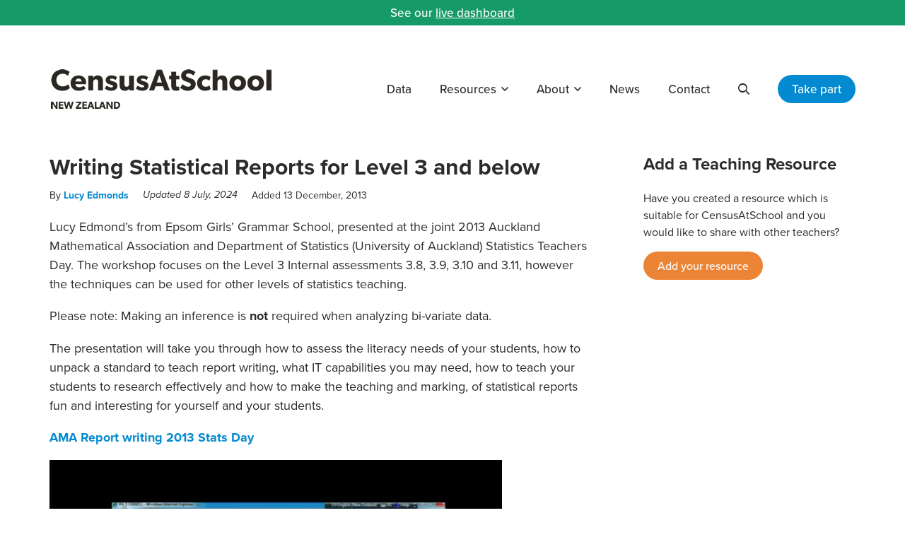

--- FILE ---
content_type: text/html; charset=UTF-8
request_url: https://new.censusatschool.org.nz/resource/writing-statistical-reports-for-level-3-2/
body_size: 46579
content:
<!DOCTYPE html>
<html lang="en-US">
<head>
	<meta charset="UTF-8">
	<meta name="viewport" content="initial-scale=1.0,width=device-width,shrink-to-fit=no" />
	<meta http-equiv="X-UA-Compatible" content="IE=edge" />
	<link rel="profile" href="http://gmpg.org/xfn/11" />

	<meta name="google-site-verification" content="rceAdrlkjK2gR_ylaOu7zdwZ2KYsn1Q2Y3fSwn_oBik" />
	<meta name="facebook-domain-verification" content="r83970zrs5a612jczx4ehf8yv7onty" />

	<meta name='robots' content='index, follow, max-image-preview:large, max-snippet:-1, max-video-preview:-1' />
	<style>img:is([sizes="auto" i], [sizes^="auto," i]) { contain-intrinsic-size: 3000px 1500px }</style>
	
	<!-- This site is optimized with the Yoast SEO plugin v26.6 - https://yoast.com/wordpress/plugins/seo/ -->
	<title>Writing Statistical Reports for Level 3 and below - CensusAtSchool New Zealand</title>
	<link rel="canonical" href="https://new.censusatschool.org.nz/resource/writing-statistical-reports-for-level-3-2/" />
	<meta property="og:locale" content="en_US" />
	<meta property="og:type" content="article" />
	<meta property="og:title" content="Writing Statistical Reports for Level 3 and below - CensusAtSchool New Zealand" />
	<meta property="og:description" content="Lucy Edmonds presentation will take you through how to assess the literacy needs of your students, how to unpack a standard to teach report writing, what IT capabilities you may need, how to teach your students to research effectively and how to make the teaching and marking, of statistical reports fun and interesting for yourself and your students." />
	<meta property="og:url" content="https://new.censusatschool.org.nz/resource/writing-statistical-reports-for-level-3-2/" />
	<meta property="og:site_name" content="CensusAtSchool New Zealand" />
	<meta property="article:modified_time" content="2024-07-08T03:31:05+00:00" />
	<meta property="og:image" content="https://new.censusatschool.org.nz/wp-content/uploads/2013/12/ben-mullins-oXV3bzR7jxI-unsplash.jpg" />
	<meta property="og:image:width" content="1200" />
	<meta property="og:image:height" content="800" />
	<meta property="og:image:type" content="image/jpeg" />
	<meta name="twitter:card" content="summary_large_image" />
	<meta name="twitter:label1" content="Est. reading time" />
	<meta name="twitter:data1" content="1 minute" />
	<script type="application/ld+json" class="yoast-schema-graph">{"@context":"https://schema.org","@graph":[{"@type":"WebPage","@id":"https://new.censusatschool.org.nz/resource/writing-statistical-reports-for-level-3-2/","url":"https://new.censusatschool.org.nz/resource/writing-statistical-reports-for-level-3-2/","name":"Writing Statistical Reports for Level 3 and below - CensusAtSchool New Zealand","isPartOf":{"@id":"https://new.censusatschool.org.nz/#website"},"primaryImageOfPage":{"@id":"https://new.censusatschool.org.nz/resource/writing-statistical-reports-for-level-3-2/#primaryimage"},"image":{"@id":"https://new.censusatschool.org.nz/resource/writing-statistical-reports-for-level-3-2/#primaryimage"},"thumbnailUrl":"https://new.censusatschool.org.nz/wp-content/uploads/2013/12/ben-mullins-oXV3bzR7jxI-unsplash.jpg","datePublished":"2013-12-12T22:55:33+00:00","dateModified":"2024-07-08T03:31:05+00:00","breadcrumb":{"@id":"https://new.censusatschool.org.nz/resource/writing-statistical-reports-for-level-3-2/#breadcrumb"},"inLanguage":"en-US","potentialAction":[{"@type":"ReadAction","target":["https://new.censusatschool.org.nz/resource/writing-statistical-reports-for-level-3-2/"]}]},{"@type":"ImageObject","inLanguage":"en-US","@id":"https://new.censusatschool.org.nz/resource/writing-statistical-reports-for-level-3-2/#primaryimage","url":"https://new.censusatschool.org.nz/wp-content/uploads/2013/12/ben-mullins-oXV3bzR7jxI-unsplash.jpg","contentUrl":"https://new.censusatschool.org.nz/wp-content/uploads/2013/12/ben-mullins-oXV3bzR7jxI-unsplash.jpg","width":1200,"height":800},{"@type":"BreadcrumbList","@id":"https://new.censusatschool.org.nz/resource/writing-statistical-reports-for-level-3-2/#breadcrumb","itemListElement":[{"@type":"ListItem","position":1,"name":"Home","item":"https://new.censusatschool.org.nz/"},{"@type":"ListItem","position":2,"name":"Writing Statistical Reports for Level 3 and below"}]},{"@type":"WebSite","@id":"https://new.censusatschool.org.nz/#website","url":"https://new.censusatschool.org.nz/","name":"CensusAtSchool New Zealand","description":"","potentialAction":[{"@type":"SearchAction","target":{"@type":"EntryPoint","urlTemplate":"https://new.censusatschool.org.nz/?s={search_term_string}"},"query-input":{"@type":"PropertyValueSpecification","valueRequired":true,"valueName":"search_term_string"}}],"inLanguage":"en-US"}]}</script>
	<!-- / Yoast SEO plugin. -->


<link rel='dns-prefetch' href='//ssl.p.jwpcdn.com' />
<link rel='dns-prefetch' href='//use.typekit.net' />
<link rel="alternate" type="application/rss+xml" title="CensusAtSchool New Zealand &raquo; Feed" href="https://new.censusatschool.org.nz/feed/" />
<link rel="alternate" type="application/rss+xml" title="CensusAtSchool New Zealand &raquo; Comments Feed" href="https://new.censusatschool.org.nz/comments/feed/" />
		<!-- This site uses the Google Analytics by MonsterInsights plugin v9.11.0 - Using Analytics tracking - https://www.monsterinsights.com/ -->
							<script src="//www.googletagmanager.com/gtag/js?id=G-V3W2FBQ9M5"  data-cfasync="false" data-wpfc-render="false" type="text/javascript" async></script>
			<script data-cfasync="false" data-wpfc-render="false" type="text/javascript">
				var mi_version = '9.11.0';
				var mi_track_user = true;
				var mi_no_track_reason = '';
								var MonsterInsightsDefaultLocations = {"page_location":"https:\/\/new.censusatschool.org.nz\/resource\/writing-statistical-reports-for-level-3-2\/"};
								if ( typeof MonsterInsightsPrivacyGuardFilter === 'function' ) {
					var MonsterInsightsLocations = (typeof MonsterInsightsExcludeQuery === 'object') ? MonsterInsightsPrivacyGuardFilter( MonsterInsightsExcludeQuery ) : MonsterInsightsPrivacyGuardFilter( MonsterInsightsDefaultLocations );
				} else {
					var MonsterInsightsLocations = (typeof MonsterInsightsExcludeQuery === 'object') ? MonsterInsightsExcludeQuery : MonsterInsightsDefaultLocations;
				}

								var disableStrs = [
										'ga-disable-G-V3W2FBQ9M5',
									];

				/* Function to detect opted out users */
				function __gtagTrackerIsOptedOut() {
					for (var index = 0; index < disableStrs.length; index++) {
						if (document.cookie.indexOf(disableStrs[index] + '=true') > -1) {
							return true;
						}
					}

					return false;
				}

				/* Disable tracking if the opt-out cookie exists. */
				if (__gtagTrackerIsOptedOut()) {
					for (var index = 0; index < disableStrs.length; index++) {
						window[disableStrs[index]] = true;
					}
				}

				/* Opt-out function */
				function __gtagTrackerOptout() {
					for (var index = 0; index < disableStrs.length; index++) {
						document.cookie = disableStrs[index] + '=true; expires=Thu, 31 Dec 2099 23:59:59 UTC; path=/';
						window[disableStrs[index]] = true;
					}
				}

				if ('undefined' === typeof gaOptout) {
					function gaOptout() {
						__gtagTrackerOptout();
					}
				}
								window.dataLayer = window.dataLayer || [];

				window.MonsterInsightsDualTracker = {
					helpers: {},
					trackers: {},
				};
				if (mi_track_user) {
					function __gtagDataLayer() {
						dataLayer.push(arguments);
					}

					function __gtagTracker(type, name, parameters) {
						if (!parameters) {
							parameters = {};
						}

						if (parameters.send_to) {
							__gtagDataLayer.apply(null, arguments);
							return;
						}

						if (type === 'event') {
														parameters.send_to = monsterinsights_frontend.v4_id;
							var hookName = name;
							if (typeof parameters['event_category'] !== 'undefined') {
								hookName = parameters['event_category'] + ':' + name;
							}

							if (typeof MonsterInsightsDualTracker.trackers[hookName] !== 'undefined') {
								MonsterInsightsDualTracker.trackers[hookName](parameters);
							} else {
								__gtagDataLayer('event', name, parameters);
							}
							
						} else {
							__gtagDataLayer.apply(null, arguments);
						}
					}

					__gtagTracker('js', new Date());
					__gtagTracker('set', {
						'developer_id.dZGIzZG': true,
											});
					if ( MonsterInsightsLocations.page_location ) {
						__gtagTracker('set', MonsterInsightsLocations);
					}
										__gtagTracker('config', 'G-V3W2FBQ9M5', {"forceSSL":"true"} );
										window.gtag = __gtagTracker;										(function () {
						/* https://developers.google.com/analytics/devguides/collection/analyticsjs/ */
						/* ga and __gaTracker compatibility shim. */
						var noopfn = function () {
							return null;
						};
						var newtracker = function () {
							return new Tracker();
						};
						var Tracker = function () {
							return null;
						};
						var p = Tracker.prototype;
						p.get = noopfn;
						p.set = noopfn;
						p.send = function () {
							var args = Array.prototype.slice.call(arguments);
							args.unshift('send');
							__gaTracker.apply(null, args);
						};
						var __gaTracker = function () {
							var len = arguments.length;
							if (len === 0) {
								return;
							}
							var f = arguments[len - 1];
							if (typeof f !== 'object' || f === null || typeof f.hitCallback !== 'function') {
								if ('send' === arguments[0]) {
									var hitConverted, hitObject = false, action;
									if ('event' === arguments[1]) {
										if ('undefined' !== typeof arguments[3]) {
											hitObject = {
												'eventAction': arguments[3],
												'eventCategory': arguments[2],
												'eventLabel': arguments[4],
												'value': arguments[5] ? arguments[5] : 1,
											}
										}
									}
									if ('pageview' === arguments[1]) {
										if ('undefined' !== typeof arguments[2]) {
											hitObject = {
												'eventAction': 'page_view',
												'page_path': arguments[2],
											}
										}
									}
									if (typeof arguments[2] === 'object') {
										hitObject = arguments[2];
									}
									if (typeof arguments[5] === 'object') {
										Object.assign(hitObject, arguments[5]);
									}
									if ('undefined' !== typeof arguments[1].hitType) {
										hitObject = arguments[1];
										if ('pageview' === hitObject.hitType) {
											hitObject.eventAction = 'page_view';
										}
									}
									if (hitObject) {
										action = 'timing' === arguments[1].hitType ? 'timing_complete' : hitObject.eventAction;
										hitConverted = mapArgs(hitObject);
										__gtagTracker('event', action, hitConverted);
									}
								}
								return;
							}

							function mapArgs(args) {
								var arg, hit = {};
								var gaMap = {
									'eventCategory': 'event_category',
									'eventAction': 'event_action',
									'eventLabel': 'event_label',
									'eventValue': 'event_value',
									'nonInteraction': 'non_interaction',
									'timingCategory': 'event_category',
									'timingVar': 'name',
									'timingValue': 'value',
									'timingLabel': 'event_label',
									'page': 'page_path',
									'location': 'page_location',
									'title': 'page_title',
									'referrer' : 'page_referrer',
								};
								for (arg in args) {
																		if (!(!args.hasOwnProperty(arg) || !gaMap.hasOwnProperty(arg))) {
										hit[gaMap[arg]] = args[arg];
									} else {
										hit[arg] = args[arg];
									}
								}
								return hit;
							}

							try {
								f.hitCallback();
							} catch (ex) {
							}
						};
						__gaTracker.create = newtracker;
						__gaTracker.getByName = newtracker;
						__gaTracker.getAll = function () {
							return [];
						};
						__gaTracker.remove = noopfn;
						__gaTracker.loaded = true;
						window['__gaTracker'] = __gaTracker;
					})();
									} else {
										console.log("");
					(function () {
						function __gtagTracker() {
							return null;
						}

						window['__gtagTracker'] = __gtagTracker;
						window['gtag'] = __gtagTracker;
					})();
									}
			</script>
							<!-- / Google Analytics by MonsterInsights -->
		<script type="text/javascript">
/* <![CDATA[ */
window._wpemojiSettings = {"baseUrl":"https:\/\/s.w.org\/images\/core\/emoji\/16.0.1\/72x72\/","ext":".png","svgUrl":"https:\/\/s.w.org\/images\/core\/emoji\/16.0.1\/svg\/","svgExt":".svg","source":{"concatemoji":"https:\/\/new.censusatschool.org.nz\/wp-includes\/js\/wp-emoji-release.min.js?ver=6.8.3"}};
/*! This file is auto-generated */
!function(s,n){var o,i,e;function c(e){try{var t={supportTests:e,timestamp:(new Date).valueOf()};sessionStorage.setItem(o,JSON.stringify(t))}catch(e){}}function p(e,t,n){e.clearRect(0,0,e.canvas.width,e.canvas.height),e.fillText(t,0,0);var t=new Uint32Array(e.getImageData(0,0,e.canvas.width,e.canvas.height).data),a=(e.clearRect(0,0,e.canvas.width,e.canvas.height),e.fillText(n,0,0),new Uint32Array(e.getImageData(0,0,e.canvas.width,e.canvas.height).data));return t.every(function(e,t){return e===a[t]})}function u(e,t){e.clearRect(0,0,e.canvas.width,e.canvas.height),e.fillText(t,0,0);for(var n=e.getImageData(16,16,1,1),a=0;a<n.data.length;a++)if(0!==n.data[a])return!1;return!0}function f(e,t,n,a){switch(t){case"flag":return n(e,"\ud83c\udff3\ufe0f\u200d\u26a7\ufe0f","\ud83c\udff3\ufe0f\u200b\u26a7\ufe0f")?!1:!n(e,"\ud83c\udde8\ud83c\uddf6","\ud83c\udde8\u200b\ud83c\uddf6")&&!n(e,"\ud83c\udff4\udb40\udc67\udb40\udc62\udb40\udc65\udb40\udc6e\udb40\udc67\udb40\udc7f","\ud83c\udff4\u200b\udb40\udc67\u200b\udb40\udc62\u200b\udb40\udc65\u200b\udb40\udc6e\u200b\udb40\udc67\u200b\udb40\udc7f");case"emoji":return!a(e,"\ud83e\udedf")}return!1}function g(e,t,n,a){var r="undefined"!=typeof WorkerGlobalScope&&self instanceof WorkerGlobalScope?new OffscreenCanvas(300,150):s.createElement("canvas"),o=r.getContext("2d",{willReadFrequently:!0}),i=(o.textBaseline="top",o.font="600 32px Arial",{});return e.forEach(function(e){i[e]=t(o,e,n,a)}),i}function t(e){var t=s.createElement("script");t.src=e,t.defer=!0,s.head.appendChild(t)}"undefined"!=typeof Promise&&(o="wpEmojiSettingsSupports",i=["flag","emoji"],n.supports={everything:!0,everythingExceptFlag:!0},e=new Promise(function(e){s.addEventListener("DOMContentLoaded",e,{once:!0})}),new Promise(function(t){var n=function(){try{var e=JSON.parse(sessionStorage.getItem(o));if("object"==typeof e&&"number"==typeof e.timestamp&&(new Date).valueOf()<e.timestamp+604800&&"object"==typeof e.supportTests)return e.supportTests}catch(e){}return null}();if(!n){if("undefined"!=typeof Worker&&"undefined"!=typeof OffscreenCanvas&&"undefined"!=typeof URL&&URL.createObjectURL&&"undefined"!=typeof Blob)try{var e="postMessage("+g.toString()+"("+[JSON.stringify(i),f.toString(),p.toString(),u.toString()].join(",")+"));",a=new Blob([e],{type:"text/javascript"}),r=new Worker(URL.createObjectURL(a),{name:"wpTestEmojiSupports"});return void(r.onmessage=function(e){c(n=e.data),r.terminate(),t(n)})}catch(e){}c(n=g(i,f,p,u))}t(n)}).then(function(e){for(var t in e)n.supports[t]=e[t],n.supports.everything=n.supports.everything&&n.supports[t],"flag"!==t&&(n.supports.everythingExceptFlag=n.supports.everythingExceptFlag&&n.supports[t]);n.supports.everythingExceptFlag=n.supports.everythingExceptFlag&&!n.supports.flag,n.DOMReady=!1,n.readyCallback=function(){n.DOMReady=!0}}).then(function(){return e}).then(function(){var e;n.supports.everything||(n.readyCallback(),(e=n.source||{}).concatemoji?t(e.concatemoji):e.wpemoji&&e.twemoji&&(t(e.twemoji),t(e.wpemoji)))}))}((window,document),window._wpemojiSettings);
/* ]]> */
</script>
<style id='wp-emoji-styles-inline-css' type='text/css'>

	img.wp-smiley, img.emoji {
		display: inline !important;
		border: none !important;
		box-shadow: none !important;
		height: 1em !important;
		width: 1em !important;
		margin: 0 0.07em !important;
		vertical-align: -0.1em !important;
		background: none !important;
		padding: 0 !important;
	}
</style>
<link rel='stylesheet' id='wp-block-library-css' href='https://new.censusatschool.org.nz/wp-includes/css/dist/block-library/style.min.css?ver=6.8.3' type='text/css' media='all' />
<style id='classic-theme-styles-inline-css' type='text/css'>
/*! This file is auto-generated */
.wp-block-button__link{color:#fff;background-color:#32373c;border-radius:9999px;box-shadow:none;text-decoration:none;padding:calc(.667em + 2px) calc(1.333em + 2px);font-size:1.125em}.wp-block-file__button{background:#32373c;color:#fff;text-decoration:none}
</style>
<style id='global-styles-inline-css' type='text/css'>
:root{--wp--preset--aspect-ratio--square: 1;--wp--preset--aspect-ratio--4-3: 4/3;--wp--preset--aspect-ratio--3-4: 3/4;--wp--preset--aspect-ratio--3-2: 3/2;--wp--preset--aspect-ratio--2-3: 2/3;--wp--preset--aspect-ratio--16-9: 16/9;--wp--preset--aspect-ratio--9-16: 9/16;--wp--preset--color--black: #000000;--wp--preset--color--cyan-bluish-gray: #abb8c3;--wp--preset--color--white: #ffffff;--wp--preset--color--pale-pink: #f78da7;--wp--preset--color--vivid-red: #cf2e2e;--wp--preset--color--luminous-vivid-orange: #ff6900;--wp--preset--color--luminous-vivid-amber: #fcb900;--wp--preset--color--light-green-cyan: #7bdcb5;--wp--preset--color--vivid-green-cyan: #00d084;--wp--preset--color--pale-cyan-blue: #8ed1fc;--wp--preset--color--vivid-cyan-blue: #0693e3;--wp--preset--color--vivid-purple: #9b51e0;--wp--preset--gradient--vivid-cyan-blue-to-vivid-purple: linear-gradient(135deg,rgba(6,147,227,1) 0%,rgb(155,81,224) 100%);--wp--preset--gradient--light-green-cyan-to-vivid-green-cyan: linear-gradient(135deg,rgb(122,220,180) 0%,rgb(0,208,130) 100%);--wp--preset--gradient--luminous-vivid-amber-to-luminous-vivid-orange: linear-gradient(135deg,rgba(252,185,0,1) 0%,rgba(255,105,0,1) 100%);--wp--preset--gradient--luminous-vivid-orange-to-vivid-red: linear-gradient(135deg,rgba(255,105,0,1) 0%,rgb(207,46,46) 100%);--wp--preset--gradient--very-light-gray-to-cyan-bluish-gray: linear-gradient(135deg,rgb(238,238,238) 0%,rgb(169,184,195) 100%);--wp--preset--gradient--cool-to-warm-spectrum: linear-gradient(135deg,rgb(74,234,220) 0%,rgb(151,120,209) 20%,rgb(207,42,186) 40%,rgb(238,44,130) 60%,rgb(251,105,98) 80%,rgb(254,248,76) 100%);--wp--preset--gradient--blush-light-purple: linear-gradient(135deg,rgb(255,206,236) 0%,rgb(152,150,240) 100%);--wp--preset--gradient--blush-bordeaux: linear-gradient(135deg,rgb(254,205,165) 0%,rgb(254,45,45) 50%,rgb(107,0,62) 100%);--wp--preset--gradient--luminous-dusk: linear-gradient(135deg,rgb(255,203,112) 0%,rgb(199,81,192) 50%,rgb(65,88,208) 100%);--wp--preset--gradient--pale-ocean: linear-gradient(135deg,rgb(255,245,203) 0%,rgb(182,227,212) 50%,rgb(51,167,181) 100%);--wp--preset--gradient--electric-grass: linear-gradient(135deg,rgb(202,248,128) 0%,rgb(113,206,126) 100%);--wp--preset--gradient--midnight: linear-gradient(135deg,rgb(2,3,129) 0%,rgb(40,116,252) 100%);--wp--preset--font-size--small: 13px;--wp--preset--font-size--medium: 20px;--wp--preset--font-size--large: 36px;--wp--preset--font-size--x-large: 42px;--wp--preset--spacing--20: 0.44rem;--wp--preset--spacing--30: 0.67rem;--wp--preset--spacing--40: 1rem;--wp--preset--spacing--50: 1.5rem;--wp--preset--spacing--60: 2.25rem;--wp--preset--spacing--70: 3.38rem;--wp--preset--spacing--80: 5.06rem;--wp--preset--shadow--natural: 6px 6px 9px rgba(0, 0, 0, 0.2);--wp--preset--shadow--deep: 12px 12px 50px rgba(0, 0, 0, 0.4);--wp--preset--shadow--sharp: 6px 6px 0px rgba(0, 0, 0, 0.2);--wp--preset--shadow--outlined: 6px 6px 0px -3px rgba(255, 255, 255, 1), 6px 6px rgba(0, 0, 0, 1);--wp--preset--shadow--crisp: 6px 6px 0px rgba(0, 0, 0, 1);}:where(.is-layout-flex){gap: 0.5em;}:where(.is-layout-grid){gap: 0.5em;}body .is-layout-flex{display: flex;}.is-layout-flex{flex-wrap: wrap;align-items: center;}.is-layout-flex > :is(*, div){margin: 0;}body .is-layout-grid{display: grid;}.is-layout-grid > :is(*, div){margin: 0;}:where(.wp-block-columns.is-layout-flex){gap: 2em;}:where(.wp-block-columns.is-layout-grid){gap: 2em;}:where(.wp-block-post-template.is-layout-flex){gap: 1.25em;}:where(.wp-block-post-template.is-layout-grid){gap: 1.25em;}.has-black-color{color: var(--wp--preset--color--black) !important;}.has-cyan-bluish-gray-color{color: var(--wp--preset--color--cyan-bluish-gray) !important;}.has-white-color{color: var(--wp--preset--color--white) !important;}.has-pale-pink-color{color: var(--wp--preset--color--pale-pink) !important;}.has-vivid-red-color{color: var(--wp--preset--color--vivid-red) !important;}.has-luminous-vivid-orange-color{color: var(--wp--preset--color--luminous-vivid-orange) !important;}.has-luminous-vivid-amber-color{color: var(--wp--preset--color--luminous-vivid-amber) !important;}.has-light-green-cyan-color{color: var(--wp--preset--color--light-green-cyan) !important;}.has-vivid-green-cyan-color{color: var(--wp--preset--color--vivid-green-cyan) !important;}.has-pale-cyan-blue-color{color: var(--wp--preset--color--pale-cyan-blue) !important;}.has-vivid-cyan-blue-color{color: var(--wp--preset--color--vivid-cyan-blue) !important;}.has-vivid-purple-color{color: var(--wp--preset--color--vivid-purple) !important;}.has-black-background-color{background-color: var(--wp--preset--color--black) !important;}.has-cyan-bluish-gray-background-color{background-color: var(--wp--preset--color--cyan-bluish-gray) !important;}.has-white-background-color{background-color: var(--wp--preset--color--white) !important;}.has-pale-pink-background-color{background-color: var(--wp--preset--color--pale-pink) !important;}.has-vivid-red-background-color{background-color: var(--wp--preset--color--vivid-red) !important;}.has-luminous-vivid-orange-background-color{background-color: var(--wp--preset--color--luminous-vivid-orange) !important;}.has-luminous-vivid-amber-background-color{background-color: var(--wp--preset--color--luminous-vivid-amber) !important;}.has-light-green-cyan-background-color{background-color: var(--wp--preset--color--light-green-cyan) !important;}.has-vivid-green-cyan-background-color{background-color: var(--wp--preset--color--vivid-green-cyan) !important;}.has-pale-cyan-blue-background-color{background-color: var(--wp--preset--color--pale-cyan-blue) !important;}.has-vivid-cyan-blue-background-color{background-color: var(--wp--preset--color--vivid-cyan-blue) !important;}.has-vivid-purple-background-color{background-color: var(--wp--preset--color--vivid-purple) !important;}.has-black-border-color{border-color: var(--wp--preset--color--black) !important;}.has-cyan-bluish-gray-border-color{border-color: var(--wp--preset--color--cyan-bluish-gray) !important;}.has-white-border-color{border-color: var(--wp--preset--color--white) !important;}.has-pale-pink-border-color{border-color: var(--wp--preset--color--pale-pink) !important;}.has-vivid-red-border-color{border-color: var(--wp--preset--color--vivid-red) !important;}.has-luminous-vivid-orange-border-color{border-color: var(--wp--preset--color--luminous-vivid-orange) !important;}.has-luminous-vivid-amber-border-color{border-color: var(--wp--preset--color--luminous-vivid-amber) !important;}.has-light-green-cyan-border-color{border-color: var(--wp--preset--color--light-green-cyan) !important;}.has-vivid-green-cyan-border-color{border-color: var(--wp--preset--color--vivid-green-cyan) !important;}.has-pale-cyan-blue-border-color{border-color: var(--wp--preset--color--pale-cyan-blue) !important;}.has-vivid-cyan-blue-border-color{border-color: var(--wp--preset--color--vivid-cyan-blue) !important;}.has-vivid-purple-border-color{border-color: var(--wp--preset--color--vivid-purple) !important;}.has-vivid-cyan-blue-to-vivid-purple-gradient-background{background: var(--wp--preset--gradient--vivid-cyan-blue-to-vivid-purple) !important;}.has-light-green-cyan-to-vivid-green-cyan-gradient-background{background: var(--wp--preset--gradient--light-green-cyan-to-vivid-green-cyan) !important;}.has-luminous-vivid-amber-to-luminous-vivid-orange-gradient-background{background: var(--wp--preset--gradient--luminous-vivid-amber-to-luminous-vivid-orange) !important;}.has-luminous-vivid-orange-to-vivid-red-gradient-background{background: var(--wp--preset--gradient--luminous-vivid-orange-to-vivid-red) !important;}.has-very-light-gray-to-cyan-bluish-gray-gradient-background{background: var(--wp--preset--gradient--very-light-gray-to-cyan-bluish-gray) !important;}.has-cool-to-warm-spectrum-gradient-background{background: var(--wp--preset--gradient--cool-to-warm-spectrum) !important;}.has-blush-light-purple-gradient-background{background: var(--wp--preset--gradient--blush-light-purple) !important;}.has-blush-bordeaux-gradient-background{background: var(--wp--preset--gradient--blush-bordeaux) !important;}.has-luminous-dusk-gradient-background{background: var(--wp--preset--gradient--luminous-dusk) !important;}.has-pale-ocean-gradient-background{background: var(--wp--preset--gradient--pale-ocean) !important;}.has-electric-grass-gradient-background{background: var(--wp--preset--gradient--electric-grass) !important;}.has-midnight-gradient-background{background: var(--wp--preset--gradient--midnight) !important;}.has-small-font-size{font-size: var(--wp--preset--font-size--small) !important;}.has-medium-font-size{font-size: var(--wp--preset--font-size--medium) !important;}.has-large-font-size{font-size: var(--wp--preset--font-size--large) !important;}.has-x-large-font-size{font-size: var(--wp--preset--font-size--x-large) !important;}
:where(.wp-block-post-template.is-layout-flex){gap: 1.25em;}:where(.wp-block-post-template.is-layout-grid){gap: 1.25em;}
:where(.wp-block-columns.is-layout-flex){gap: 2em;}:where(.wp-block-columns.is-layout-grid){gap: 2em;}
:root :where(.wp-block-pullquote){font-size: 1.5em;line-height: 1.6;}
</style>
<link rel='stylesheet' id='cas-typekit-css' href='https://use.typekit.net/kaq0phy.css?ver=6.8.3' type='text/css' media='all' />
<link rel='stylesheet' id='cas-style-css' href='https://new.censusatschool.org.nz/wp-content/themes/censusatschool/style.css?ver=1740359499' type='text/css' media='all' />
<script type="text/javascript" src="https://new.censusatschool.org.nz/wp-content/plugins/google-analytics-for-wordpress/assets/js/frontend-gtag.min.js?ver=9.11.0" id="monsterinsights-frontend-script-js" async="async" data-wp-strategy="async"></script>
<script data-cfasync="false" data-wpfc-render="false" type="text/javascript" id='monsterinsights-frontend-script-js-extra'>/* <![CDATA[ */
var monsterinsights_frontend = {"js_events_tracking":"true","download_extensions":"doc,pdf,ppt,zip,xls,docx,pptx,xlsx","inbound_paths":"[]","home_url":"https:\/\/new.censusatschool.org.nz","hash_tracking":"false","v4_id":"G-V3W2FBQ9M5"};/* ]]> */
</script>
<script type="text/javascript" src="https://ssl.p.jwpcdn.com/6/12/jwplayer.js?ver=6.8.3" id="jwplayer-js"></script>
<script type="text/javascript" src="https://new.censusatschool.org.nz/wp-includes/js/jquery/jquery.min.js?ver=3.7.1" id="jquery-core-js"></script>
<script type="text/javascript" src="https://new.censusatschool.org.nz/wp-includes/js/jquery/jquery-migrate.min.js?ver=3.4.1" id="jquery-migrate-js"></script>
<script type="text/javascript" src="https://new.censusatschool.org.nz/wp-content/themes/censusatschool/picturefill.min.js?ver=3.0.2" id="picturefill-js" async></script>
<!--[if lt IE 9]>
<script type="text/javascript" src="https://new.censusatschool.org.nz/wp-content/themes/censusatschool/html5.js?ver=3.7.3" id="cas-html5-js"></script>
<![endif]-->
<link rel="https://api.w.org/" href="https://new.censusatschool.org.nz/wp-json/" /><link rel="EditURI" type="application/rsd+xml" title="RSD" href="https://new.censusatschool.org.nz/xmlrpc.php?rsd" />
<link rel='shortlink' href='https://new.censusatschool.org.nz/?p=5184' />
<link rel="alternate" title="oEmbed (JSON)" type="application/json+oembed" href="https://new.censusatschool.org.nz/wp-json/oembed/1.0/embed?url=https%3A%2F%2Fnew.censusatschool.org.nz%2Fresource%2Fwriting-statistical-reports-for-level-3-2%2F" />
<link rel="alternate" title="oEmbed (XML)" type="text/xml+oembed" href="https://new.censusatschool.org.nz/wp-json/oembed/1.0/embed?url=https%3A%2F%2Fnew.censusatschool.org.nz%2Fresource%2Fwriting-statistical-reports-for-level-3-2%2F&#038;format=xml" />
<script type="text/javascript">jwplayer.key='JMH5/5NrmYQjC5iDjO67ySK0AyiLSN8HV3Oujg==';jwplayer.defaults = { "ph": 2 };</script>
            <script type="text/javascript">
            if (typeof(jwp6AddLoadEvent) == 'undefined') {
                function jwp6AddLoadEvent(func) {
                    var oldonload = window.onload;
                    if (typeof window.onload != 'function') {
                        window.onload = func;
                    } else {
                        window.onload = function() {
                            if (oldonload) {
                                oldonload();
                            }
                            func();
                        }
                    }
                }
            }
            </script>

            
<!-- WP-SWFObject 2.4 by unijimpe -->
<script src="https://new.censusatschool.org.nz/wp-content/plugins/wp-swfobject/2.0/swfobject.js" type="text/javascript"></script>
	<script>document.createElement("picture");</script>
		<link rel="shortcut icon" href="https://new.censusatschool.org.nz/wp-content/themes/censusatschool/favicon.ico" type="image/x-icon" />
	
		<script>
	var trackCustomClick = function(url,cat,action) {
		if (__gaTracker.q) {
			document.location = url;
		} else {
			__gaTracker('send', 'event', cat, action, url, {'hitCallback':
				function () {
					document.location = url;
				}
			});
		}
	}

	</script>
	<!-- Facebook Pixel Code -->
	<script>
	!function(f,b,e,v,n,t,s)
	{if(f.fbq)return;n=f.fbq=function(){n.callMethod?
	n.callMethod.apply(n,arguments):n.queue.push(arguments)};
	if(!f._fbq)f._fbq=n;n.push=n;n.loaded=!0;n.version='2.0';
	n.queue=[];t=b.createElement(e);t.async=!0;
	t.src=v;s=b.getElementsByTagName(e)[0];
	s.parentNode.insertBefore(t,s)}(window, document,'script',
	'https://connect.facebook.net/en_US/fbevents.js');
	fbq('init', '1117496161607595');
	fbq('track', 'PageView');
	</script>
	<noscript><img height="1" width="1" style="display:none"
	src="https://www.facebook.com/tr?id=1117496161607595&ev=PageView&noscript=1"
	/></noscript>
	<!-- End Facebook Pixel Code -->
</head>
<body id="bodyel" class="wp-singular resource-template-default single single-resource postid-5184 wp-theme-censusatschool">

<div id="fullwrap">

	<div id="announcement">
	<div class="container">
		See our <a href="https://new.censusatschool.org.nz/live-dashboard/">live dashboard</a>	</div>
	</div>

<header id="header">

	<div id="header-a">
	<div class="container">
	<div id="header-b" class="clearfix">
		<div id="logo"><a href="https://new.censusatschool.org.nz"><img src="https://new.censusatschool.org.nz/wp-content/themes/censusatschool/images/logo-new.png" srcset="https://new.censusatschool.org.nz/wp-content/themes/censusatschool/images/logo-new@2x.png 2x" width="316" height="60" alt="CensusAtSchool New Zealand" /></a></div>

		<div id="toggles">
			<ul>
				<li class="search"><button class="togglesearch"><span class="screen-reader-text">Search</span></button></li><!--
				--><li><button class="togglemenu"><span class="screen-reader-text">Menu</span><span class="icon"></span></button></li><!--
				--><li class="takepart"><a href="https://new.censusatschool.org.nz/take-part/">Take Part</a></li>
			</ul>
		</div>

		<div id="searchwrap">
		<div class="container">
		<div id="searchwrap-a">
			<button class="closebtn closesearch"><span class="screen-reader-text">Close Search</span><span class="icon"></span></button>

			<h2>Search this site</h2>

			<form class="searchform" method="get" action="https://new.censusatschool.org.nz/search/">
	<div class="inputs">
		<div class="input"><label for="searchinput" class="screen-reader-text">Search</label><input id="searchinput" placeholder="Search" name="q" type="text" /></div>
		<button type="submit"><span class="screen-reader-text">Submit</span></button>
	</div>
</form>
		</div>
		</div>
		</div>

		<div id="menuwrap">
			<button class="closebtn closemenu"><span class="screen-reader-text">Close Menu</span><span class="icon"></span></button>
			<nav id="menu" class="menu-header-container"><ul id="menu-header" class="menu"><li id="menu-item-11469" class="menu-item menu-item-type-post_type menu-item-object-page menu-item-11469"><a href="https://new.censusatschool.org.nz/explore/">Data</a></li><li id="menu-item-13601" class="menu-item menu-item-type-post_type menu-item-object-page menu-item-has-children menu-item-13601"><a href="https://new.censusatschool.org.nz/resources/">Resources</a><div class='submenu'><ul  class="sub-menu"><li id="menu-item-13355" class="menu-item menu-item-type-post_type menu-item-object-page menu-item-13355"><a href="https://new.censusatschool.org.nz/resources/overview/">Overview</a></li></ul></div></li><li id="menu-item-11468" class="menu-item menu-item-type-post_type menu-item-object-page menu-item-has-children menu-item-11468"><a href="https://new.censusatschool.org.nz/about/">About</a><div class='submenu'><ul  class="sub-menu"><li id="menu-item-11476" class="menu-item menu-item-type-post_type menu-item-object-page menu-item-11476"><a href="https://new.censusatschool.org.nz/media/">Media</a></li><li id="menu-item-11475" class="menu-item menu-item-type-post_type menu-item-object-page menu-item-11475"><a href="https://new.censusatschool.org.nz/privacy/">Privacy</a></li></ul></div></li><li id="menu-item-11471" class="menu-item menu-item-type-post_type menu-item-object-page current_page_parent menu-item-11471"><a href="https://new.censusatschool.org.nz/news/">News</a></li><li id="menu-item-11472" class="menu-item menu-item-type-post_type menu-item-object-page menu-item-11472"><a href="https://new.censusatschool.org.nz/contact/">Contact</a></li><li class="search"><button class="togglesearch"><span class="screen-reader-text">Search</span><span class="icon"></span></button></li><li id="menu-item-11474" class="highlight menu-item menu-item-type-post_type menu-item-object-page menu-item-11474"><a href="https://new.censusatschool.org.nz/take-part/">Take part</a></li></ul></nav>		</div>

		<div id="menuoverlay"></div>

	</div>
	</div>
	</div>

</header>
<div id="body">
	<div class="bodysection">
	<div class="container notop nobot">

		<div id="blogcols" class="clearfix">
			<div id="main">
			<div id="main-a" class="notop nobot">
				
				<div class="post">
					<div class="posthead">
												<h1 class="title">Writing Statistical Reports for Level 3 and below						</h1>
						<div class="postmeta">
							<ul>
								<li>By <a href="https://new.censusatschool.org.nz/rauthor/lucy-edmonds/">Lucy Edmonds</a></li>																<li class="updated">Updated 8 July, 2024</li>
																<li>Added 13 December, 2013</li>
							</ul>
						</div>
					</div>

					<div class="content">

						<p>Lucy Edmond&#8217;s from Epsom Girls&#8217; Grammar School, presented at the joint 2013 Auckland Mathematical Association and Department of Statistics (University of Auckland) Statistics Teachers Day. The workshop focuses on the Level 3 Internal assessments 3.8, 3.9, 3.10 and 3.11, however the techniques can be used for other levels of statistics teaching.</p>
<p>Please note: Making an inference is <strong>not</strong> required when analyzing bi-variate data.</p>
<p>The presentation will take you through how to assess the literacy needs of your students, how to unpack a standard to teach report writing, what IT capabilities you may need, how to teach your students to research effectively and how to make the teaching and marking, of statistical reports fun and interesting for yourself and your students.</p>
<p><a href="https://new.censusatschool.org.nz/wp-content/uploads/2013/12/AMA-report_Stats-Day.docx">AMA Report writing 2013 Stats Day</a></p>
<div style="width: 640px;" class="wp-video"><!--[if lt IE 9]><script>document.createElement('video');</script><![endif]-->
<video class="wp-video-shortcode" id="video-5184-1" width="640" height="360" preload="metadata" controls="controls"><source type="video/mp4" src="https://new.censusatschool.org.nz/wp-content/uploads/2014/02/Lucy_Edmonds_2013_Stat_Day.mp4?_=1" /><a href="https://new.censusatschool.org.nz/wp-content/uploads/2014/02/Lucy_Edmonds_2013_Stat_Day.mp4">https://new.censusatschool.org.nz/wp-content/uploads/2014/02/Lucy_Edmonds_2013_Stat_Day.mp4</a></video></div>

						<div class="resource-meta">
							<ul>
								                                <li>Filed Under: <a href="https://new.censusatschool.org.nz/event/statistics-teachers-day/">Statistics Teachers' Day</a></li>							</ul>
						</div>
					</div>
				</div>

			</div>
			</div>

			<div id="sidebar" class="sidebar-resources">
<div id="sidebar-a">
	<div id="text-5" class="section notop nobot widget_text"><h2 class="sectitle">Add a Teaching Resource</h2>			<div class="textwidget"><p>Have you created a resource which is suitable for CensusAtSchool and you would like to share with other teachers?</p>
<p><a class="highlight" href="https://new.censusatschool.org.nz/add-your-resource/">Add your resource</a></p>
</div>
		</div></div>
</div>		</div>

		
<div class="resources-footer">

	<h2>Useful statistics links</h2>

	<div class="linkcats">
				<div class="linkcat">
		<div class="linkcat-a notop nobot">
			<h3>Curriculum</h3>
			<ul>
							<li><a href="http://nzmaths.co.nz/key-mathematical-ideas?parent_node=">NZMaths Key Mathematical Ideas</a></li>
							<li><a href="http://www.nzmaths.co.nz/statistics-information?parent_node=">NZMaths Statistics Information</a></li>
							<li><a href="https://nzmaths.co.nz/statistical-investigations-units-work">NZMaths Statistics for Levels 1-8</a></li>
							<li><a href="https://tahurangi.education.govt.nz/">Tāhūrangi</a></li>
							<li><a href="http://seniorsecondary.tki.org.nz/Mathematics-and-statistics/Glossary">Glossary of Statistics on TKI</a></li>
							<li><a href="http://nzcurriculum.tki.org.nz/National-Standards/">National Standards</a></li>
							<li><a href="http://www.nzqa.govt.nz/qualifications-standards/qualifications/ncea/">NCEA</a></li>
							<li><a href="https://new.censusatschool.org.nz/nzsa/">NZSA Education Committee</a></li>
						</ul>
		</div>
		</div>
				<div class="linkcat">
		<div class="linkcat-a notop nobot">
			<h3>Organisations</h3>
			<ul>
							<li><a href="http://www.nzamt.org.nz/">NZAMT</a></li>
							<li><a href="http://www.aucklandmaths.org.nz/">AMA</a></li>
							<li><a href="http://www.bopma.org.nz/">BOPMA</a></li>
							<li><a href="http://www.canterburymaths.org/">CMA</a></li>
							<li><a href="http://wma.org.nz/">WMA</a></li>
							<li><a href="https://iase-web.org/">IASE</a></li>
						</ul>
		</div>
		</div>
				<div class="linkcat">
		<div class="linkcat-a notop nobot">
			<h3>Blogs</h3>
			<ul>
							<li><a href="http://www.statschat.org.nz/">Stats Chat</a></li>
							<li><a href="http://www.significancemagazine.org/">Significance Magazine</a></li>
							<li><a href="http://www.worldofstatistics.org/">World of Statistics</a></li>
						</ul>
		</div>
		</div>
				<div class="linkcat">
		<div class="linkcat-a notop nobot">
			<h3>Tools</h3>
			<ul>
							<li><a href="http://www.stat.auckland.ac.nz/~wild/iNZight/">iNZight</a></li>
							<li><a href="http://www.stat.auckland.ac.nz/~wild/VIT/">VIT: Visual Inferential Tools</a></li>
							<li><a href="http://www.jake4maths.com/grapher/">NZGrapher</a></li>
							<li><a href="http://www.surveymonkey.com/">Survey Monkey</a></li>
						</ul>
		</div>
		</div>
			</div>

</div>

	</div>
	</div>
</div>

<div id="footer"><div class="container notop nobot">
	<h2>CensusAtSchool New Zealand is supported by:</h2>

	<div id="footlogos">
		<ul>
			<li class="fl3"><div class="li-a"><a href="https://www.stats.govt.nz/"><img src="https://new.censusatschool.org.nz/wp-content/themes/censusatschool/images/statsnz.svg" width="123" height="45" alt="Statistics New Zealand" /></a></div></li><!--
			--><li class="fl4"><div class="li-a"><a href="https://www.education.govt.nz/"><img src="https://new.censusatschool.org.nz/wp-content/themes/censusatschool/images/moe-new.png" srcset="https://new.censusatschool.org.nz/wp-content/themes/censusatschool/images/moe-new@2x.png 2x" width="135" height="48" alt="Ministry of Education" /></a></div></li><!--
			--><li class="fl2"><div class="li-a"><a href="https://www.auckland.ac.nz/en/science/about-the-faculty/department-of-statistics.html"><img src="https://new.censusatschool.org.nz/wp-content/themes/censusatschool/images/uoa-new.png" srcset="https://new.censusatschool.org.nz/wp-content/themes/censusatschool/images/uoa-new@2x.png 2x" width="167" height="48" alt="The University of Auckland, Department of Statistics" /></a></div></li>
		</ul>
	</div>

	<div class="ftsmall"><ul id="menu-footer-menu" class="menu"><li id="menu-item-13397" class="menu-item menu-item-type-custom menu-item-object-custom menu-item-13397"><span>© 2026 CensusAtSchool New Zealand</span></li><li id="menu-item-13398" class="menu-item menu-item-type-post_type menu-item-object-page menu-item-13398"><a href="https://new.censusatschool.org.nz/privacy/">Privacy</a></li><li id="menu-item-13399" class="menu-item menu-item-type-post_type menu-item-object-page menu-item-13399"><a href="https://new.censusatschool.org.nz/contact/">Contact</a></li></ul></div>		
</div></div>

<script type="speculationrules">
{"prefetch":[{"source":"document","where":{"and":[{"href_matches":"\/*"},{"not":{"href_matches":["\/wp-*.php","\/wp-admin\/*","\/wp-content\/uploads\/*","\/wp-content\/*","\/wp-content\/plugins\/*","\/wp-content\/themes\/censusatschool\/*","\/*\\?(.+)"]}},{"not":{"selector_matches":"a[rel~=\"nofollow\"]"}},{"not":{"selector_matches":".no-prefetch, .no-prefetch a"}}]},"eagerness":"conservative"}]}
</script>
<link rel='stylesheet' id='mediaelement-css' href='https://new.censusatschool.org.nz/wp-includes/js/mediaelement/mediaelementplayer-legacy.min.css?ver=4.2.17' type='text/css' media='all' />
<link rel='stylesheet' id='wp-mediaelement-css' href='https://new.censusatschool.org.nz/wp-includes/js/mediaelement/wp-mediaelement.min.css?ver=6.8.3' type='text/css' media='all' />
<script type="text/javascript" src="https://new.censusatschool.org.nz/wp-content/themes/censusatschool/jquery.menu-aim-edited-2.0.min.js?ver=2.0" id="menu-aim-js"></script>
<script type="text/javascript" src="https://new.censusatschool.org.nz/wp-content/themes/censusatschool/jquery.fitvids.js?ver=1.01" id="fitvids-js"></script>
<script type="text/javascript" src="https://new.censusatschool.org.nz/wp-content/themes/censusatschool/jscript.js?ver=1720137023" id="cas-jscript-js"></script>
<script type="text/javascript" id="mediaelement-core-js-before">
/* <![CDATA[ */
var mejsL10n = {"language":"en","strings":{"mejs.download-file":"Download File","mejs.install-flash":"You are using a browser that does not have Flash player enabled or installed. Please turn on your Flash player plugin or download the latest version from https:\/\/get.adobe.com\/flashplayer\/","mejs.fullscreen":"Fullscreen","mejs.play":"Play","mejs.pause":"Pause","mejs.time-slider":"Time Slider","mejs.time-help-text":"Use Left\/Right Arrow keys to advance one second, Up\/Down arrows to advance ten seconds.","mejs.live-broadcast":"Live Broadcast","mejs.volume-help-text":"Use Up\/Down Arrow keys to increase or decrease volume.","mejs.unmute":"Unmute","mejs.mute":"Mute","mejs.volume-slider":"Volume Slider","mejs.video-player":"Video Player","mejs.audio-player":"Audio Player","mejs.captions-subtitles":"Captions\/Subtitles","mejs.captions-chapters":"Chapters","mejs.none":"None","mejs.afrikaans":"Afrikaans","mejs.albanian":"Albanian","mejs.arabic":"Arabic","mejs.belarusian":"Belarusian","mejs.bulgarian":"Bulgarian","mejs.catalan":"Catalan","mejs.chinese":"Chinese","mejs.chinese-simplified":"Chinese (Simplified)","mejs.chinese-traditional":"Chinese (Traditional)","mejs.croatian":"Croatian","mejs.czech":"Czech","mejs.danish":"Danish","mejs.dutch":"Dutch","mejs.english":"English","mejs.estonian":"Estonian","mejs.filipino":"Filipino","mejs.finnish":"Finnish","mejs.french":"French","mejs.galician":"Galician","mejs.german":"German","mejs.greek":"Greek","mejs.haitian-creole":"Haitian Creole","mejs.hebrew":"Hebrew","mejs.hindi":"Hindi","mejs.hungarian":"Hungarian","mejs.icelandic":"Icelandic","mejs.indonesian":"Indonesian","mejs.irish":"Irish","mejs.italian":"Italian","mejs.japanese":"Japanese","mejs.korean":"Korean","mejs.latvian":"Latvian","mejs.lithuanian":"Lithuanian","mejs.macedonian":"Macedonian","mejs.malay":"Malay","mejs.maltese":"Maltese","mejs.norwegian":"Norwegian","mejs.persian":"Persian","mejs.polish":"Polish","mejs.portuguese":"Portuguese","mejs.romanian":"Romanian","mejs.russian":"Russian","mejs.serbian":"Serbian","mejs.slovak":"Slovak","mejs.slovenian":"Slovenian","mejs.spanish":"Spanish","mejs.swahili":"Swahili","mejs.swedish":"Swedish","mejs.tagalog":"Tagalog","mejs.thai":"Thai","mejs.turkish":"Turkish","mejs.ukrainian":"Ukrainian","mejs.vietnamese":"Vietnamese","mejs.welsh":"Welsh","mejs.yiddish":"Yiddish"}};
/* ]]> */
</script>
<script type="text/javascript" src="https://new.censusatschool.org.nz/wp-includes/js/mediaelement/mediaelement-and-player.min.js?ver=4.2.17" id="mediaelement-core-js"></script>
<script type="text/javascript" src="https://new.censusatschool.org.nz/wp-includes/js/mediaelement/mediaelement-migrate.min.js?ver=6.8.3" id="mediaelement-migrate-js"></script>
<script type="text/javascript" id="mediaelement-js-extra">
/* <![CDATA[ */
var _wpmejsSettings = {"pluginPath":"\/wp-includes\/js\/mediaelement\/","classPrefix":"mejs-","stretching":"responsive","audioShortcodeLibrary":"mediaelement","videoShortcodeLibrary":"mediaelement"};
/* ]]> */
</script>
<script type="text/javascript" src="https://new.censusatschool.org.nz/wp-includes/js/mediaelement/wp-mediaelement.min.js?ver=6.8.3" id="wp-mediaelement-js"></script>
<script type="text/javascript" src="https://new.censusatschool.org.nz/wp-includes/js/mediaelement/renderers/vimeo.min.js?ver=4.2.17" id="mediaelement-vimeo-js"></script>
</div>
</body>
</html>

--- FILE ---
content_type: application/javascript
request_url: https://new.censusatschool.org.nz/wp-content/themes/censusatschool/jscript.js?ver=1720137023
body_size: 5467
content:
/*
 * jQuery throttle / debounce - v1.1 - 3/7/2010
 * http://benalman.com/projects/jquery-throttle-debounce-plugin/
 * 
 * Copyright (c) 2010 "Cowboy" Ben Alman
 * Dual licensed under the MIT and GPL licenses.
 * http://benalman.com/about/license/
 */
(function(b,c){var $=b.jQuery||b.Cowboy||(b.Cowboy={}),a;$.throttle=a=function(e,f,j,i){var h,d=0;if(typeof f!=="boolean"){i=j;j=f;f=c}function g(){var o=this,m=+new Date()-d,n=arguments;function l(){d=+new Date();j.apply(o,n)}function k(){h=c}if(i&&!h){l()}h&&clearTimeout(h);if(i===c&&m>e){l()}else{if(f!==true){h=setTimeout(i?k:l,i===c?e-m:e)}}}if($.guid){g.guid=j.guid=j.guid||$.guid++}return g};$.debounce=function(d,e,f){return f===c?a(d,e,false):a(d,f,e!==false)}})(this);

jQuery(document).ready(function() {	
	var $body = jQuery('body');
	var $window = jQuery(window);
	var $menu = jQuery('#menu');
	var $togglemenu = jQuery('button.togglemenu');
	var $header = jQuery('#header');
	var $headera = jQuery('#header-a');

	$togglemenu.add(jQuery('.closemenu, #menuoverlay')).click(function(e) {
		e.preventDefault();
		$body.toggleClass('menuopen');
	});
	
	jQuery('button.togglesearch, button.closesearch').click(function(e) {
		$body.toggleClass('searchopen');
		if ($body.hasClass('searchopen')) {
			jQuery('#searchwrap').find('.searchform input[type="text"]').focus();
			
		}		
	});			
	
	if (jQuery.isFunction(jQuery.fn.menuAim)) {
		$menu.find('>ul').menuAim({
			activate:function(row) {
				jQuery(row).addClass('active');

			},
			deactivate:function(row) {
				jQuery(row).removeClass('active');
			},
			exitMenu:function() {
				return true;
			},
			tolerance: 0,
			submenuDivSelector:".submenu",
			submenuSelector:".menu-item-has-children"
		});
	}
	
	var dropdownToggle = jQuery('<button/>',{
		'class':'dropdown-toggle'
	}).append(jQuery('<span/>',{
		'class':'screen-reader-text',
		text:'Toggle submenu'
	}));

	$menu.find('li.menu-item-has-children').append(dropdownToggle);
	$menu.find('li.menu-item-has-children.current-menu-item>.submenu, li.menu-item-has-children.current-menu-ancestor>.submenu').attr('style','display:block').parent().addClass('open');

	$menu.on('click','li.menu-item-has-children>.dropdown-toggle',function(e) {
		e.preventDefault();

		var $li = jQuery(this).closest('li');
		var $submenu = $li.children('.submenu');

		if ($li.hasClass('open')) {
			$li.removeClass('open');
			$submenu.stop().slideUp(300,function() {
				jQuery(this).css('height','');
			});
		} else {
			$li.addClass('open');
			$submenu.stop().slideDown(300,function() {
				jQuery(this).css('height','');
			});		
		}

	});
	
	function handleDropdowns() {
		var pos = jQuery(this).offset().left + jQuery(this).children('.submenu').width() + 20;
		var available = $window.width();		
		jQuery(this).children('.submenu').css({left:Math.min(0,available-pos)});	
	}	
	
	var fixedheader = false;
	
	function casScroll() {
		var curscroll = $window.scrollTop();
		
		var newfixedheader = curscroll>$header.offset().top+$header.outerHeight();
		if (newfixedheader != fixedheader) {
			fixedheader = newfixedheader;

			if (fixedheader) $body.addClass('fixedheader');
			else $body.removeClass('fixedheader');
		}
	}
	
	$window.on('scroll',jQuery.throttle(100,casScroll)).triggerHandler('scroll');
		
	var applydropdown = false;	
	var timer = null;
	
	window.addEventListener('resize',function() {
		if (timer) {
			clearTimeout(timer);
			timer = null;
		} else {
			$body.addClass('resizing');
		}
		timer = setTimeout(function() {
			$body.removeClass('resizing');
			timer = null;
		},100);
	});

	$window.on('resize orientationchange',jQuery.throttle(100,function() {
		var shouldapplydropdown = !$togglemenu.is(':visible');
		if (applydropdown!=shouldapplydropdown) {
			applydropdown = shouldapplydropdown;
			if (applydropdown) {
				$menu.on('mouseenter','>ul>li.menu-item-has-children',handleDropdowns);
			} else {
				$menu.off('mouseenter','>ul>li.menu-item-has-children',handleDropdowns);
			}
		}
	})).triggerHandler('resize');
	
	jQuery('.content').fitVids();
	
	jQuery('.togglewrap .toggleheading a').click(function(e) {
		e.preventDefault();
		jQuery(this).closest('.togglewrap').toggleClass('open');
	});
	
	jQuery('.innertogglelink').click(function(e) {
		e.preventDefault();
		jQuery(this).next('.innertoggle').slideToggle();
	});	

	jQuery('.ri-facets').on('click', '.facet-label', function() {
		$facetwrap = jQuery(this).closest('.facet-wrap');
		$thefacet = $facetwrap.find('.facetwp-facet');
		if ($facetwrap.hasClass('expanded')) {
			$facetwrap.removeClass('expanded');
			$thefacet.stop().slideUp(300,function() {
				jQuery(this).css('height','');
			});
		} else {
			$facetwrap.addClass('expanded');
			$thefacet.stop().slideDown(300,function() {
				jQuery(this).css('height','');
			});		
		}
	});		

	var $togglefacets = jQuery('.togglefacets');
	
	$togglefacets.add(jQuery('.closefacets, #facetoverlay')).click(function(e) {
		e.preventDefault();
		$body.toggleClass('facetsopen');
		$body.removeClass('searchopen');
		if ($body.hasClass('facetsopen')) {
			$togglefacets.attr('aria-expanded',true);
			setTimeout(function() {
				jQuery('.ri-facets .closefacets').focus();
			},200);		
		} else {
			$togglefacets.attr('aria-expanded',false);
			$togglefacets.focus();
		}
	});		 	
});